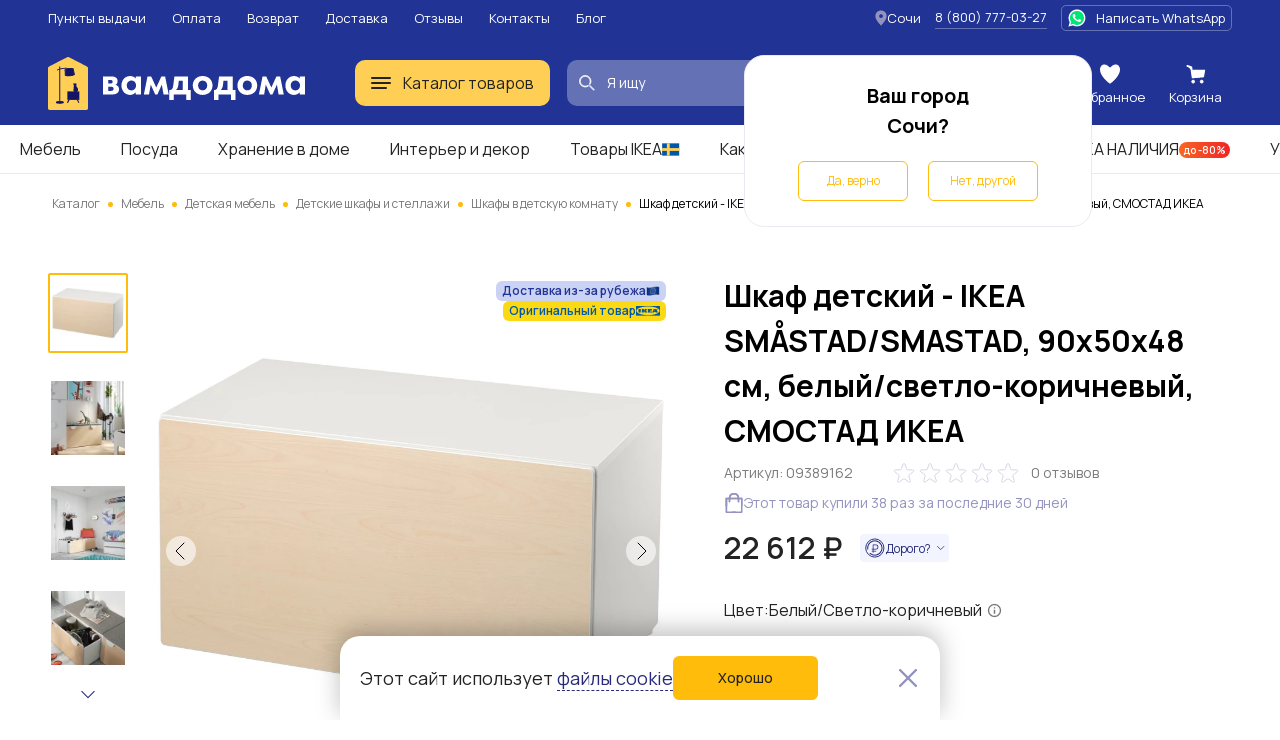

--- FILE ---
content_type: image/svg+xml
request_url: https://sochi.vamdodoma.ru/img/public/images/advantages/exchange.svg
body_size: 883
content:
<svg width="79" height="57" viewBox="0 0 79 57" fill="none" xmlns="http://www.w3.org/2000/svg">
<path d="M77.0627 27.2914L66.9229 17.7173C66.4876 17.3203 65.9465 17.0538 65.3629 16.9489C65.2267 16.9218 65.0884 16.9064 64.9495 16.9028H64.7311H64.5049C64.3686 16.9068 64.233 16.9222 64.0993 16.9489C63.5308 17.0576 63.0058 17.3242 62.5862 17.7173L52.4463 27.2914C51.9958 27.7191 51.6862 28.2703 51.5578 28.8734C51.4293 29.4766 51.4878 30.1039 51.7258 30.6739C51.9638 31.2438 52.3702 31.7302 52.8923 32.0697C53.4145 32.4092 54.0281 32.5863 54.6537 32.5779C55.4597 32.5767 56.2339 32.2683 56.8143 31.7173L61.619 27.1992V38.3408C61.619 44.8721 56.0187 50.1586 49.1392 50.1586H22.1984C21.371 50.1586 20.5774 50.4824 19.9923 51.0588C19.4072 51.6352 19.0785 52.417 19.0785 53.2322C19.0785 54.0473 19.4072 54.8291 19.9923 55.4055C20.5774 55.9819 21.371 56.3057 22.1984 56.3057H49.1392C59.4584 56.3057 67.8589 48.2453 67.8589 38.3408V27.0993L72.7416 31.7096C73.3378 32.2734 74.1366 32.5811 74.9628 32.5652C75.789 32.5494 76.5751 32.2113 77.1485 31.6251C77.7184 31.0382 78.0292 30.2529 78.0131 29.4408C77.997 28.6288 77.6554 27.856 77.0627 27.2914Z" fill="#FFBC0A"/>
<path d="M25.6139 24.9709C25.0394 24.3858 24.2527 24.0491 23.4265 24.0347C22.6003 24.0203 21.8021 24.3293 21.2069 24.894L16.3788 29.4352V18.2705C16.3788 11.7546 22.0025 6.45275 28.8586 6.45275H55.8149C56.6424 6.45275 57.436 6.12894 58.0211 5.55253C58.6062 4.97613 58.9349 4.19436 58.9349 3.37921C58.9349 2.56405 58.6062 1.78229 58.0211 1.20588C57.436 0.629483 56.6424 0.305664 55.8149 0.305664L28.8586 0.305664C18.5628 0.305664 10.1389 8.36604 10.1389 18.2705V29.5043L5.27961 24.894C4.68004 24.3443 3.88509 24.0489 3.06636 24.0716C2.24763 24.0943 1.47079 24.4332 0.903532 25.0153C0.33627 25.5973 0.0240845 26.3757 0.0343647 27.1825C0.0446449 27.9893 0.376566 28.7598 0.958479 29.3276L11.0983 38.9017C11.5336 39.2987 12.0747 39.5653 12.6583 39.6701C12.795 39.6935 12.9331 39.7089 13.0717 39.7162H13.2901H13.5163C13.6522 39.7084 13.7877 39.693 13.9219 39.6701C14.4896 39.5595 15.0142 39.2931 15.435 38.9017L25.5749 29.3276C25.8687 29.0446 26.1028 28.7071 26.2639 28.3347C26.425 27.9622 26.5097 27.5621 26.5134 27.1572C26.517 26.7524 26.4394 26.3508 26.285 25.9756C26.1307 25.6004 25.9026 25.259 25.6139 24.9709Z" fill="#FFBC0A"/>
</svg>
